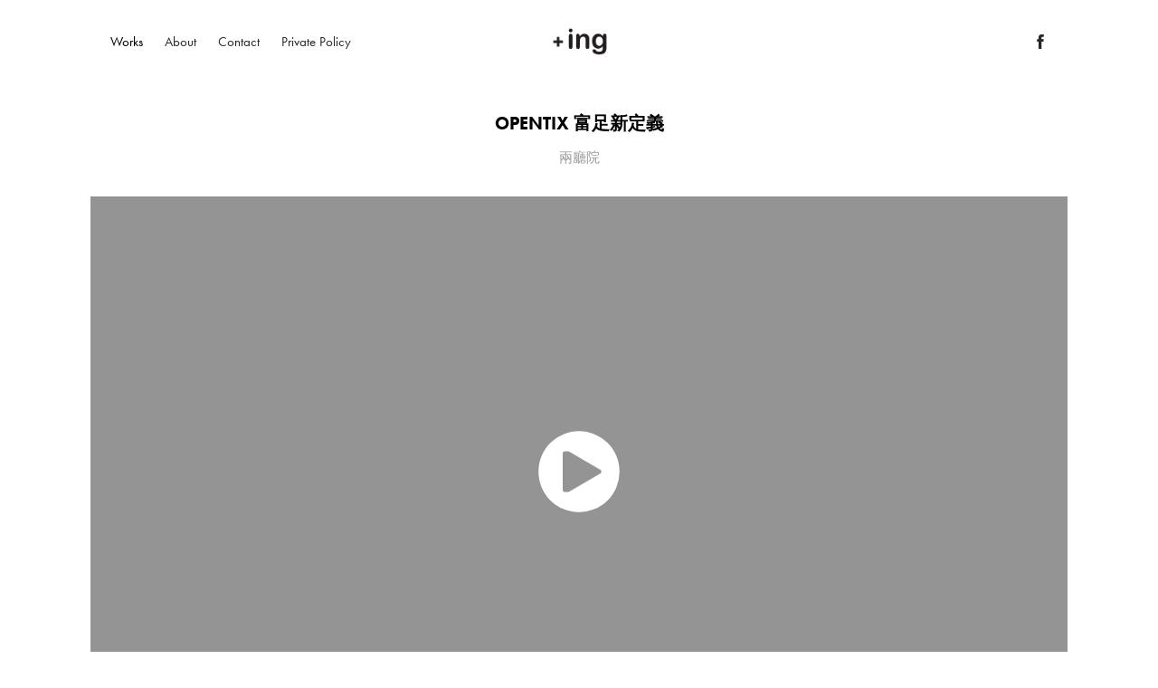

--- FILE ---
content_type: text/html; charset=utf-8
request_url: https://plusing.co/today
body_size: 10515
content:
<!DOCTYPE HTML>
<html lang="en-US">
<head>
  <meta charset="UTF-8" />
  <meta name="viewport" content="width=device-width, initial-scale=1" />
      <meta name="keywords"  content="design interactive" />
      <meta name="description"  content="兩廳院" />
      <meta name="twitter:card"  content="summary_large_image" />
      <meta name="twitter:site"  content="@AdobePortfolio" />
      <meta  property="og:title" content="plusing - OPENTIX 富足新定義" />
      <meta  property="og:description" content="兩廳院" />
      <meta  property="og:image" content="https://cdn.myportfolio.com/fbb5331a-1af5-4a0f-aaee-dd769e9db312/ae79e4a1-fe06-4010-bc0b-f277f76e5704_rwc_190x0x1398x1398x1398.png?h=d8cc115ce68e9b050f5846e31838db3a" />
        <link rel="icon" href="https://cdn.myportfolio.com/fbb5331a-1af5-4a0f-aaee-dd769e9db312/9179fe85-8441-471e-9a93-1a8ae16dbb58_carw_1x1x32.png?h=11dda0ea30180e864ae191905e5450f1" />
      <link rel="stylesheet" href="/dist/css/main.css" type="text/css" />
      <link rel="stylesheet" href="https://cdn.myportfolio.com/fbb5331a-1af5-4a0f-aaee-dd769e9db312/df6543570f0bdaf8a1d586b5057f2e1e1727425657.css?h=633f721feea5501419e3e2a1246279d4" type="text/css" />
    <link rel="canonical" href="https://plusing.co/today" />
      <title>plusing - OPENTIX 富足新定義</title>
    <script type="text/javascript" src="//use.typekit.net/ik/[base64].js?cb=35f77bfb8b50944859ea3d3804e7194e7a3173fb" async onload="
    try {
      window.Typekit.load();
    } catch (e) {
      console.warn('Typekit not loaded.');
    }
    "></script>
</head>
  <body class="transition-enabled">  <div class='page-background-video page-background-video-with-panel'>
  </div>
  <div class="js-responsive-nav">
    <div class="responsive-nav has-social">
      <div class="close-responsive-click-area js-close-responsive-nav">
        <div class="close-responsive-button"></div>
      </div>
          <nav class="nav-container" data-hover-hint="nav" data-hover-hint-placement="bottom-start">
                <div class="gallery-title"><a href="/work" >Works</a></div>
      <div class="page-title">
        <a href="/about" >About</a>
      </div>
      <div class="page-title">
        <a href="/contact" >Contact</a>
      </div>
      <div class="page-title">
        <a href="/private-policy" >Private Policy</a>
      </div>
          </nav>
        <div class="social pf-nav-social" data-context="theme.nav" data-hover-hint="navSocialIcons" data-hover-hint-placement="bottom-start">
          <ul>
                  <li>
                    <a href="https://www.facebook.com/plusing/" target="_blank">
                      <svg xmlns="http://www.w3.org/2000/svg" xmlns:xlink="http://www.w3.org/1999/xlink" version="1.1" x="0px" y="0px" viewBox="0 0 30 24" xml:space="preserve" class="icon"><path d="M16.21 20h-3.26v-8h-1.63V9.24h1.63V7.59c0-2.25 0.92-3.59 3.53-3.59h2.17v2.76H17.3 c-1.02 0-1.08 0.39-1.08 1.11l0 1.38h2.46L18.38 12h-2.17V20z"/></svg>
                    </a>
                  </li>
          </ul>
        </div>
    </div>
  </div>
    <header class="site-header js-site-header  js-fixed-nav" data-context="theme.nav" data-hover-hint="nav" data-hover-hint-placement="top-start">
        <nav class="nav-container" data-hover-hint="nav" data-hover-hint-placement="bottom-start">
                <div class="gallery-title"><a href="/work" >Works</a></div>
      <div class="page-title">
        <a href="/about" >About</a>
      </div>
      <div class="page-title">
        <a href="/contact" >Contact</a>
      </div>
      <div class="page-title">
        <a href="/private-policy" >Private Policy</a>
      </div>
        </nav>
        <div class="logo-wrap" data-context="theme.logo.header" data-hover-hint="logo" data-hover-hint-placement="bottom-start">
          <div class="logo e2e-site-logo-text logo-image  ">
    <a href="/work" class="image-normal image-link">
      <img src="https://cdn.myportfolio.com/fbb5331a-1af5-4a0f-aaee-dd769e9db312/d1e14672-8c5b-4776-83b0-2099c9026d3a_rwc_0x189x400x189x4096.png?h=4d3dab42c0d9e74a7223f3310066a1cd" alt="PEI KEN TSAO">
    </a>
          </div>
        </div>
        <div class="social pf-nav-social" data-context="theme.nav" data-hover-hint="navSocialIcons" data-hover-hint-placement="bottom-start">
          <ul>
                  <li>
                    <a href="https://www.facebook.com/plusing/" target="_blank">
                      <svg xmlns="http://www.w3.org/2000/svg" xmlns:xlink="http://www.w3.org/1999/xlink" version="1.1" x="0px" y="0px" viewBox="0 0 30 24" xml:space="preserve" class="icon"><path d="M16.21 20h-3.26v-8h-1.63V9.24h1.63V7.59c0-2.25 0.92-3.59 3.53-3.59h2.17v2.76H17.3 c-1.02 0-1.08 0.39-1.08 1.11l0 1.38h2.46L18.38 12h-2.17V20z"/></svg>
                    </a>
                  </li>
          </ul>
        </div>
        <div class="hamburger-click-area js-hamburger">
          <div class="hamburger">
            <i></i>
            <i></i>
            <i></i>
          </div>
        </div>
    </header>
    <div class="header-placeholder"></div>
  <div class="site-wrap cfix js-site-wrap">
    <div class="site-container">
      <div class="site-content e2e-site-content">
        <main>
  <div class="page-container" data-context="page.page.container" data-hover-hint="pageContainer">
    <section class="page standard-modules">
        <header class="page-header content" data-context="pages" data-identity="id:p635fe30263f456810313818649ecf0ada620775252c6da9fbc0f1" data-hover-hint="pageHeader" data-hover-hint-id="p635fe30263f456810313818649ecf0ada620775252c6da9fbc0f1">
            <h1 class="title preserve-whitespace e2e-site-logo-text">OPENTIX 富足新定義</h1>
            <p class="description">兩廳院</p>
        </header>
      <div class="page-content js-page-content" data-context="pages" data-identity="id:p635fe30263f456810313818649ecf0ada620775252c6da9fbc0f1">
        <div id="project-canvas" class="js-project-modules modules content">
          <div id="project-modules">
              
              
              <div class="project-module module video project-module-video js-js-project-module">
    <div class="embed-dimensions" style="max-width: 1920px; max-height: 1080px; margin: 0 auto;">
    <div class="embed-aspect-ratio" style="padding-bottom: 56.25%; position: relative; height: 0px;">
        <iframe title="Video Player" class="embed-content" src="https://www-ccv.adobe.io/v1/player/ccv/VX_jvYE_rdg/embed?bgcolor=%23191919&lazyLoading=true&api_key=BehancePro2View" frameborder="0" allowfullscreen style="position: absolute; top: 0; left: 0; width: 100%; height: 100%;"></iframe>
    </div>
    </div>

</div>

              
              
              
              
              
              
              
              
              
              
              
              
              <div class="project-module module text project-module-text align- js-project-module e2e-site-project-module-text" style="padding-top: 20px;
padding-bottom: 40px;
  width: 100%;
  max-width: 800px;
  float: center;
  clear: both;
">
  <div class="rich-text js-text-editable module-text"><div style="line-height:33px; text-align:center;" class="texteditor-inline-lineheight"><span style="font-size:18px;" class="texteditor-inline-fontsize"><span style="font-family:ftnk; font-weight:700;"><span style="color:#282828;" class="texteditor-inline-color">+</span></span></span><br></div><div style="line-height:33px; text-align:center;" class="texteditor-inline-lineheight"><div style="line-height:33px; text-align:center;" class="texteditor-inline-lineheight"><div style="line-height:33px; text-align:center;" class="texteditor-inline-lineheight"><span style="color:#282828;" class="texteditor-inline-color"><span style="font-size:15px;" class="texteditor-inline-fontsize"></span></span><div class="texteditor-inline-lineheight" style="line-height:33px;text-align:center;"><span class="texteditor-inline-color" style="color:#282828;"><span class="texteditor-inline-fontsize" style="font-size:15px;"><a href="https://www.facebook.com/hashtag/%E4%B8%80%E5%BC%B5%E7%A5%A8%E5%88%B8%E8%83%BD%E5%B8%B6%E7%B5%A6%E6%88%91%E5%80%91%E4%BB%80%E9%BA%BC?__eep__=6&amp;__cft__%5B0%5D=[base64]&amp;__tn__=*NK-R">#一張票券能帶給我們什麼</a>？</span></span></div><div class="texteditor-inline-lineheight" style="line-height:33px;text-align:center;"><span class="texteditor-inline-color" style="color:#282828;"><span class="texteditor-inline-fontsize" style="font-size:15px;">一場電影、一幅創作、一個人對生命的解析？「</span></span><span class="texteditor-inline-color" style="color:#282828;"><span class="texteditor-inline-fontsize" style="font-size:15px;">兩廳院OPENTIX紅利點數上市宣傳」</span></span><span class="texteditor-inline-color" style="color:#282828;"><span class="texteditor-inline-fontsize" style="font-size:15px;">藉由影片重新定義「富足」概念，</span></span><span class="texteditor-inline-color" style="color:#282828;"><span class="texteditor-inline-fontsize" style="font-size:15px;">與藝文愛好者展開一場身歷其境的對話，</span></span><span class="texteditor-inline-color" style="color:#282828;"><span class="texteditor-inline-fontsize" style="font-size:15px;">形塑OPENTIX紅利點數的心理價值，例如</span></span><span class="texteditor-inline-color" style="color:#282828;"><span class="texteditor-inline-fontsize" style="font-size:15px;"><a href="https://www.facebook.com/hashtag/%E8%A2%AB%E4%B8%80%E5%8F%A5%E5%B9%B8%E9%81%8B%E5%B0%8D%E7%99%BD%E5%95%9F%E7%99%BC?__eep__=6&amp;__cft__%5B0%5D=[base64]&amp;__tn__=*NK-R">#被一句幸運對白啟發</a>，是中了幸運大獎、</span></span><span class="texteditor-inline-color" style="color:#282828;"><span class="texteditor-inline-fontsize" style="font-size:15px;"><a href="https://www.facebook.com/hashtag/%E8%A2%AB%E4%B8%80%E5%80%8B%E7%95%AB%E9%9D%A2%E6%92%BC%E5%8B%95?__eep__=6&amp;__cft__%5B0%5D=[base64]&amp;__tn__=*NK-R">#被一個畫面撼動</a>，便足以改變人生、</span></span><span class="texteditor-inline-color" style="color:#282828;"><span class="texteditor-inline-fontsize" style="font-size:15px;"><a href="https://www.facebook.com/hashtag/%E5%BE%9E%E4%B8%80%E4%BB%B6%E5%89%B5%E4%BD%9C?__eep__=6&amp;__cft__%5B0%5D=[base64]&amp;__tn__=*NK-R">#從一件創作</a>，發現一個寶藏，每一張藝文票券能讓我們擁有的比想像中更多</span></span><span class="texteditor-inline-color" style="color:#282828;"><span class="texteditor-inline-fontsize" style="font-size:15px;">，</span></span><span class="texteditor-inline-color" style="color:#282828;"><span class="texteditor-inline-fontsize" style="font-size:15px;">重新解讀藝文活動與紅利點數</span></span><span class="texteditor-inline-color" style="color:#282828;"><span class="texteditor-inline-fontsize" style="font-size:15px;">在精神層面上的意涵，</span></span><span class="texteditor-inline-color" style="color:#282828;"><span class="texteditor-inline-fontsize" style="font-size:15px;">一場「累積精神富餘的過程」。</span></span></div></div></div></div></div>
</div>

              
              
              
              
              
              <div class="project-module module image project-module-image js-js-project-module"  style="padding-top: px;
padding-bottom: px;
">

  

  
     <div class="js-lightbox" data-src="https://cdn.myportfolio.com/fbb5331a-1af5-4a0f-aaee-dd769e9db312/00c32a04-1383-43dc-8032-46747a7073a6.jpg?h=0edda91ad9445096093b9db9390aa32c">
           <img
             class="js-lazy e2e-site-project-module-image"
             src="[data-uri]"
             data-src="https://cdn.myportfolio.com/fbb5331a-1af5-4a0f-aaee-dd769e9db312/00c32a04-1383-43dc-8032-46747a7073a6_rw_1920.jpg?h=fcb86f716f8f5fe161e309ce451b3942"
             data-srcset="https://cdn.myportfolio.com/fbb5331a-1af5-4a0f-aaee-dd769e9db312/00c32a04-1383-43dc-8032-46747a7073a6_rw_600.jpg?h=128378d19a6eb6ee8c7fe3a55bbfcef6 600w,https://cdn.myportfolio.com/fbb5331a-1af5-4a0f-aaee-dd769e9db312/00c32a04-1383-43dc-8032-46747a7073a6_rw_1200.jpg?h=788ca5395f4ad4e4fc879cde86f760db 1200w,https://cdn.myportfolio.com/fbb5331a-1af5-4a0f-aaee-dd769e9db312/00c32a04-1383-43dc-8032-46747a7073a6_rw_1920.jpg?h=fcb86f716f8f5fe161e309ce451b3942 1774w,"
             data-sizes="(max-width: 1774px) 100vw, 1774px"
             width="1774"
             height="0"
             style="padding-bottom: 73.33%; background: rgba(0, 0, 0, 0.03)"
             
           >
     </div>
  

</div>

              
              
              
              
              
              
              
              
              
              
              
              
              
              <div class="project-module module text project-module-text align- js-project-module e2e-site-project-module-text" style="padding-top: 20px;
padding-bottom: 40px;
  width: 100%;
  max-width: 800px;
  float: center;
  clear: both;
">
  <div class="rich-text js-text-editable module-text"><div style="line-height:33px; text-align:center;" class="texteditor-inline-lineheight"><br></div><div style="line-height:33px; text-align:center;" class="texteditor-inline-lineheight"><span style="font-size:18px;" class="texteditor-inline-fontsize"><span style="font-family:ftnk; font-weight:700;"><span style="color:#282828;" class="texteditor-inline-color">+ AWARDS </span></span></span></div><div style="line-height:33px; text-align:center;" class="texteditor-inline-lineheight"><span style="font-size:15px;" class="texteditor-inline-fontsize"><span style="color:#282828;" class="texteditor-inline-color"><span style="font-family:ftnk; font-weight:400;">・</span></span></span></div><div style="line-height:16px; text-align:left;" class="texteditor-inline-lineheight"><br></div></div>
</div>

              
              
              
              
          </div>
        </div>
      </div>
    </section>
          <section class="other-projects" data-context="page.page.other_pages" data-hover-hint="otherPages">
            <div class="title-wrapper">
              <div class="title-container">
                  <h3 class="other-projects-title preserve-whitespace">YOU MAY ALSO LIKE</h3>
              </div>
            </div>
            <div class="project-covers">
                  <a class="project-cover js-project-cover-touch hold-space has-rollover" href="/mamba" data-context="pages" data-identity="id:p5d316d9ca8909c423fabfc1fad946fa6c6874e424a330e4ace01a">
                    <div class="cover-content-container">
                      <div class="cover-image-wrap">
                        <div class="cover-image">
                            <div class="cover cover-rollover">

            <img
              class="cover__img js-lazy"
              src="https://cdn.myportfolio.com/fbb5331a-1af5-4a0f-aaee-dd769e9db312/0ddae3f0-5fbd-47bb-a0d4-efd265588e8a_carw_7x5x32.jpg?h=77ff7de6c882707ccd15e2f253264980"
              data-src="https://cdn.myportfolio.com/fbb5331a-1af5-4a0f-aaee-dd769e9db312/0ddae3f0-5fbd-47bb-a0d4-efd265588e8a_car_7x5.jpg?h=be3ca89d615e2f667d7391253c555f5e"
              data-srcset="https://cdn.myportfolio.com/fbb5331a-1af5-4a0f-aaee-dd769e9db312/0ddae3f0-5fbd-47bb-a0d4-efd265588e8a_carw_7x5x640.jpg?h=3c51d0dfc4acf24e803a47eee80d5cc6 640w, https://cdn.myportfolio.com/fbb5331a-1af5-4a0f-aaee-dd769e9db312/0ddae3f0-5fbd-47bb-a0d4-efd265588e8a_carw_7x5x1280.jpg?h=c3e9c79f365ec558ba2a616ea3f07530 1280w, https://cdn.myportfolio.com/fbb5331a-1af5-4a0f-aaee-dd769e9db312/0ddae3f0-5fbd-47bb-a0d4-efd265588e8a_carw_7x5x1366.jpg?h=645b755ad3779e88ffb14542a9b1083e 1366w, https://cdn.myportfolio.com/fbb5331a-1af5-4a0f-aaee-dd769e9db312/0ddae3f0-5fbd-47bb-a0d4-efd265588e8a_carw_7x5x1920.jpg?h=0ec66d7dc0ca0d33496fb834e70162c5 1920w, https://cdn.myportfolio.com/fbb5331a-1af5-4a0f-aaee-dd769e9db312/0ddae3f0-5fbd-47bb-a0d4-efd265588e8a_carw_7x5x2560.jpg?h=c192120a2478c7c92276a95ef9b214f0 2560w, https://cdn.myportfolio.com/fbb5331a-1af5-4a0f-aaee-dd769e9db312/0ddae3f0-5fbd-47bb-a0d4-efd265588e8a_carw_7x5x5120.jpg?h=b6b6fe96c56d63dc009db5f9ec2ce8aa 5120w"
              data-sizes="(max-width: 540px) 100vw, (max-width: 768px) 50vw, calc(1080px / 5)"
            >
                                      </div>
                            <div class="cover cover-normal has-rollover">

            <img
              class="cover__img js-lazy"
              src="https://cdn.myportfolio.com/fbb5331a-1af5-4a0f-aaee-dd769e9db312/93d3f375-0a44-4877-98d2-7761a5760d01_rwc_0x0x948x948x32.jpg?h=aa60449423127ba5e604190ff11b8141"
              data-src="https://cdn.myportfolio.com/fbb5331a-1af5-4a0f-aaee-dd769e9db312/93d3f375-0a44-4877-98d2-7761a5760d01_rwc_0x0x948x948x948.jpg?h=c1154dc95922e34b6def153074c17bc7"
              data-srcset="https://cdn.myportfolio.com/fbb5331a-1af5-4a0f-aaee-dd769e9db312/93d3f375-0a44-4877-98d2-7761a5760d01_rwc_0x0x948x948x640.jpg?h=8418b419160ec240d8277c7e4b9d9aa3 640w, https://cdn.myportfolio.com/fbb5331a-1af5-4a0f-aaee-dd769e9db312/93d3f375-0a44-4877-98d2-7761a5760d01_rwc_0x0x948x948x948.jpg?h=c1154dc95922e34b6def153074c17bc7 1280w, https://cdn.myportfolio.com/fbb5331a-1af5-4a0f-aaee-dd769e9db312/93d3f375-0a44-4877-98d2-7761a5760d01_rwc_0x0x948x948x948.jpg?h=c1154dc95922e34b6def153074c17bc7 1366w, https://cdn.myportfolio.com/fbb5331a-1af5-4a0f-aaee-dd769e9db312/93d3f375-0a44-4877-98d2-7761a5760d01_rwc_0x0x948x948x948.jpg?h=c1154dc95922e34b6def153074c17bc7 1920w, https://cdn.myportfolio.com/fbb5331a-1af5-4a0f-aaee-dd769e9db312/93d3f375-0a44-4877-98d2-7761a5760d01_rwc_0x0x948x948x948.jpg?h=c1154dc95922e34b6def153074c17bc7 2560w, https://cdn.myportfolio.com/fbb5331a-1af5-4a0f-aaee-dd769e9db312/93d3f375-0a44-4877-98d2-7761a5760d01_rwc_0x0x948x948x948.jpg?h=c1154dc95922e34b6def153074c17bc7 5120w"
              data-sizes="(max-width: 540px) 100vw, (max-width: 768px) 50vw, calc(1080px / 5)"
            >
                                      </div>
                        </div>
                      </div>
                      <div class="details-wrap">
                        <div class="details">
                          <div class="details-inner">
                              <div class="title preserve-whitespace">MAMBA MENTALITY</div>
                          </div>
                        </div>
                      </div>
                    </div>
                  </a>
                  <a class="project-cover js-project-cover-touch hold-space has-rollover" href="/mouse-light-fun" data-context="pages" data-identity="id:p5fb2323221e996ed17642fece52677d84a32ab09a3b22b9ee1d11">
                    <div class="cover-content-container">
                      <div class="cover-image-wrap">
                        <div class="cover-image">
                            <div class="cover cover-rollover">

            <img
              class="cover__img js-lazy"
              src="https://cdn.myportfolio.com/fbb5331a-1af5-4a0f-aaee-dd769e9db312/e93ab940-49b3-408b-bb1d-862c1c46d963_rwc_799x186x911x911x32.png?h=39dda5d64d90502d65b95949c997ae58"
              data-src="https://cdn.myportfolio.com/fbb5331a-1af5-4a0f-aaee-dd769e9db312/e93ab940-49b3-408b-bb1d-862c1c46d963_rwc_799x186x911x911x911.png?h=fb8e75f9137fca51ca40714e1cddc460"
              data-srcset="https://cdn.myportfolio.com/fbb5331a-1af5-4a0f-aaee-dd769e9db312/e93ab940-49b3-408b-bb1d-862c1c46d963_rwc_799x186x911x911x640.png?h=56e8e61b6fae21286cb1249b2b150acf 640w, https://cdn.myportfolio.com/fbb5331a-1af5-4a0f-aaee-dd769e9db312/e93ab940-49b3-408b-bb1d-862c1c46d963_rwc_799x186x911x911x1280.png?h=c9d0afb0b3cec67099647b56691928cb 1280w, https://cdn.myportfolio.com/fbb5331a-1af5-4a0f-aaee-dd769e9db312/e93ab940-49b3-408b-bb1d-862c1c46d963_rwc_799x186x911x911x1366.png?h=e94fdf90cb32cb713097153b74ba860c 1366w, https://cdn.myportfolio.com/fbb5331a-1af5-4a0f-aaee-dd769e9db312/e93ab940-49b3-408b-bb1d-862c1c46d963_rwc_799x186x911x911x911.png?h=fb8e75f9137fca51ca40714e1cddc460 1920w, https://cdn.myportfolio.com/fbb5331a-1af5-4a0f-aaee-dd769e9db312/e93ab940-49b3-408b-bb1d-862c1c46d963_rwc_799x186x911x911x911.png?h=fb8e75f9137fca51ca40714e1cddc460 2560w, https://cdn.myportfolio.com/fbb5331a-1af5-4a0f-aaee-dd769e9db312/e93ab940-49b3-408b-bb1d-862c1c46d963_rwc_799x186x911x911x911.png?h=fb8e75f9137fca51ca40714e1cddc460 5120w"
              data-sizes="(max-width: 540px) 100vw, (max-width: 768px) 50vw, calc(1080px / 5)"
            >
                                      </div>
                            <div class="cover cover-normal has-rollover">

            <img
              class="cover__img js-lazy"
              src="https://cdn.myportfolio.com/fbb5331a-1af5-4a0f-aaee-dd769e9db312/a57c693b-2e45-44d4-b0a8-faa4fcd8dc31_rwc_505x75x475x475x32.png?h=c6d1cd03d5f8fe0ff7ebacd75dfaaf88"
              data-src="https://cdn.myportfolio.com/fbb5331a-1af5-4a0f-aaee-dd769e9db312/a57c693b-2e45-44d4-b0a8-faa4fcd8dc31_rwc_505x75x475x475x475.png?h=cabbb363f3274105f93695043517d821"
              data-srcset="https://cdn.myportfolio.com/fbb5331a-1af5-4a0f-aaee-dd769e9db312/a57c693b-2e45-44d4-b0a8-faa4fcd8dc31_rwc_505x75x475x475x640.png?h=0f4804a4e195dbe7ac7963d1fdb4a63e 640w, https://cdn.myportfolio.com/fbb5331a-1af5-4a0f-aaee-dd769e9db312/a57c693b-2e45-44d4-b0a8-faa4fcd8dc31_rwc_505x75x475x475x475.png?h=cabbb363f3274105f93695043517d821 1280w, https://cdn.myportfolio.com/fbb5331a-1af5-4a0f-aaee-dd769e9db312/a57c693b-2e45-44d4-b0a8-faa4fcd8dc31_rwc_505x75x475x475x475.png?h=cabbb363f3274105f93695043517d821 1366w, https://cdn.myportfolio.com/fbb5331a-1af5-4a0f-aaee-dd769e9db312/a57c693b-2e45-44d4-b0a8-faa4fcd8dc31_rwc_505x75x475x475x475.png?h=cabbb363f3274105f93695043517d821 1920w, https://cdn.myportfolio.com/fbb5331a-1af5-4a0f-aaee-dd769e9db312/a57c693b-2e45-44d4-b0a8-faa4fcd8dc31_rwc_505x75x475x475x475.png?h=cabbb363f3274105f93695043517d821 2560w, https://cdn.myportfolio.com/fbb5331a-1af5-4a0f-aaee-dd769e9db312/a57c693b-2e45-44d4-b0a8-faa4fcd8dc31_rwc_505x75x475x475x475.png?h=cabbb363f3274105f93695043517d821 5120w"
              data-sizes="(max-width: 540px) 100vw, (max-width: 768px) 50vw, calc(1080px / 5)"
            >
                                      </div>
                        </div>
                      </div>
                      <div class="details-wrap">
                        <div class="details">
                          <div class="details-inner">
                              <div class="title preserve-whitespace">MOUSE LIGHT FUN</div>
                          </div>
                        </div>
                      </div>
                    </div>
                  </a>
                  <a class="project-cover js-project-cover-touch hold-space has-rollover" href="/hbl-remote-cheering" data-context="pages" data-identity="id:p5fc5f723c10f2486622d2ac8311dbe0685d22cd349523fc07bff6">
                    <div class="cover-content-container">
                      <div class="cover-image-wrap">
                        <div class="cover-image">
                            <div class="cover cover-rollover">

            <img
              class="cover__img js-lazy"
              src="https://cdn.myportfolio.com/fbb5331a-1af5-4a0f-aaee-dd769e9db312/142e8e88-11d7-47e6-987c-29dd11ee4065_rwc_320x0x1280x1280x32.jpg?h=d99e8cc6cca7293e24fb108475da1a25"
              data-src="https://cdn.myportfolio.com/fbb5331a-1af5-4a0f-aaee-dd769e9db312/142e8e88-11d7-47e6-987c-29dd11ee4065_rwc_320x0x1280x1280x1280.jpg?h=50042dbe8cfddfc3986afde52861b960"
              data-srcset="https://cdn.myportfolio.com/fbb5331a-1af5-4a0f-aaee-dd769e9db312/142e8e88-11d7-47e6-987c-29dd11ee4065_rwc_320x0x1280x1280x640.jpg?h=1fd4ade867c04926dfa25768db221064 640w, https://cdn.myportfolio.com/fbb5331a-1af5-4a0f-aaee-dd769e9db312/142e8e88-11d7-47e6-987c-29dd11ee4065_rwc_320x0x1280x1280x1280.jpg?h=50042dbe8cfddfc3986afde52861b960 1280w, https://cdn.myportfolio.com/fbb5331a-1af5-4a0f-aaee-dd769e9db312/142e8e88-11d7-47e6-987c-29dd11ee4065_rwc_320x0x1280x1280x1366.jpg?h=abe1f97cb9cbc3061dbddb0fe47edc9f 1366w, https://cdn.myportfolio.com/fbb5331a-1af5-4a0f-aaee-dd769e9db312/142e8e88-11d7-47e6-987c-29dd11ee4065_rwc_320x0x1280x1280x1920.jpg?h=b9134b586dffdcc3e782fa3b46ec59ee 1920w, https://cdn.myportfolio.com/fbb5331a-1af5-4a0f-aaee-dd769e9db312/142e8e88-11d7-47e6-987c-29dd11ee4065_rwc_320x0x1280x1280x1280.jpg?h=50042dbe8cfddfc3986afde52861b960 2560w, https://cdn.myportfolio.com/fbb5331a-1af5-4a0f-aaee-dd769e9db312/142e8e88-11d7-47e6-987c-29dd11ee4065_rwc_320x0x1280x1280x1280.jpg?h=50042dbe8cfddfc3986afde52861b960 5120w"
              data-sizes="(max-width: 540px) 100vw, (max-width: 768px) 50vw, calc(1080px / 5)"
            >
                                      </div>
                            <div class="cover cover-normal has-rollover">

            <img
              class="cover__img js-lazy"
              src="https://cdn.myportfolio.com/fbb5331a-1af5-4a0f-aaee-dd769e9db312/a4f98874-82b7-4408-b914-66623318e822_rwc_414x0x1074x1074x32.png?h=d38f711431c40b694929d8b3a3988366"
              data-src="https://cdn.myportfolio.com/fbb5331a-1af5-4a0f-aaee-dd769e9db312/a4f98874-82b7-4408-b914-66623318e822_rwc_414x0x1074x1074x1074.png?h=b2d9555908d553b60f74ae7f0cacdc8b"
              data-srcset="https://cdn.myportfolio.com/fbb5331a-1af5-4a0f-aaee-dd769e9db312/a4f98874-82b7-4408-b914-66623318e822_rwc_414x0x1074x1074x640.png?h=b927ad8ceba70933454eaccacb876f83 640w, https://cdn.myportfolio.com/fbb5331a-1af5-4a0f-aaee-dd769e9db312/a4f98874-82b7-4408-b914-66623318e822_rwc_414x0x1074x1074x1280.png?h=b15b4f565709c4d13bfd1b9f2964b61f 1280w, https://cdn.myportfolio.com/fbb5331a-1af5-4a0f-aaee-dd769e9db312/a4f98874-82b7-4408-b914-66623318e822_rwc_414x0x1074x1074x1366.png?h=58a84b3b6118016eaa08de46bb0bd4f7 1366w, https://cdn.myportfolio.com/fbb5331a-1af5-4a0f-aaee-dd769e9db312/a4f98874-82b7-4408-b914-66623318e822_rwc_414x0x1074x1074x1074.png?h=b2d9555908d553b60f74ae7f0cacdc8b 1920w, https://cdn.myportfolio.com/fbb5331a-1af5-4a0f-aaee-dd769e9db312/a4f98874-82b7-4408-b914-66623318e822_rwc_414x0x1074x1074x1074.png?h=b2d9555908d553b60f74ae7f0cacdc8b 2560w, https://cdn.myportfolio.com/fbb5331a-1af5-4a0f-aaee-dd769e9db312/a4f98874-82b7-4408-b914-66623318e822_rwc_414x0x1074x1074x1074.png?h=b2d9555908d553b60f74ae7f0cacdc8b 5120w"
              data-sizes="(max-width: 540px) 100vw, (max-width: 768px) 50vw, calc(1080px / 5)"
            >
                                      </div>
                        </div>
                      </div>
                      <div class="details-wrap">
                        <div class="details">
                          <div class="details-inner">
                              <div class="title preserve-whitespace">HBL REMOTE CHEERING</div>
                          </div>
                        </div>
                      </div>
                    </div>
                  </a>
                  <a class="project-cover js-project-cover-touch hold-space has-rollover" href="/trial-zone" data-context="pages" data-identity="id:p5d30070e5c6b54e5f31ead7d8788521d71bbaa87e99a0f73d5e85">
                    <div class="cover-content-container">
                      <div class="cover-image-wrap">
                        <div class="cover-image">
                            <div class="cover cover-rollover">

            <img
              class="cover__img js-lazy"
              src="https://cdn.myportfolio.com/fbb5331a-1af5-4a0f-aaee-dd769e9db312/45a4aa56-5945-437c-96fe-702c0aec17dc_carw_7x5x32.jpg?h=80c874baba91d4cd03391379fb0fab5c"
              data-src="https://cdn.myportfolio.com/fbb5331a-1af5-4a0f-aaee-dd769e9db312/45a4aa56-5945-437c-96fe-702c0aec17dc_car_7x5.jpg?h=750ecd3f53225e589d081b2a25b47b48"
              data-srcset="https://cdn.myportfolio.com/fbb5331a-1af5-4a0f-aaee-dd769e9db312/45a4aa56-5945-437c-96fe-702c0aec17dc_carw_7x5x640.jpg?h=4ddfcd2e89d67c6a37413154d350cdcf 640w, https://cdn.myportfolio.com/fbb5331a-1af5-4a0f-aaee-dd769e9db312/45a4aa56-5945-437c-96fe-702c0aec17dc_carw_7x5x1280.jpg?h=8ae264a975f9b845b916930b893bce60 1280w, https://cdn.myportfolio.com/fbb5331a-1af5-4a0f-aaee-dd769e9db312/45a4aa56-5945-437c-96fe-702c0aec17dc_carw_7x5x1366.jpg?h=54d87e526ea86b6008947ba37dd55617 1366w, https://cdn.myportfolio.com/fbb5331a-1af5-4a0f-aaee-dd769e9db312/45a4aa56-5945-437c-96fe-702c0aec17dc_carw_7x5x1920.jpg?h=be2aa38e1929090c8eb0424550554969 1920w, https://cdn.myportfolio.com/fbb5331a-1af5-4a0f-aaee-dd769e9db312/45a4aa56-5945-437c-96fe-702c0aec17dc_carw_7x5x2560.jpg?h=1beba8ab850654256a6bc9acb29c8d41 2560w, https://cdn.myportfolio.com/fbb5331a-1af5-4a0f-aaee-dd769e9db312/45a4aa56-5945-437c-96fe-702c0aec17dc_carw_7x5x5120.jpg?h=2b213e621bb8fccf763aa17e1880f7dd 5120w"
              data-sizes="(max-width: 540px) 100vw, (max-width: 768px) 50vw, calc(1080px / 5)"
            >
                                      </div>
                            <div class="cover cover-normal has-rollover">

            <img
              class="cover__img js-lazy"
              src="https://cdn.myportfolio.com/fbb5331a-1af5-4a0f-aaee-dd769e9db312/cb7c6eb6-2eb7-474c-8863-39d069c7bee4_carw_7x5x32.jpg?h=eb35783c4eeee761c7d05b670f06efea"
              data-src="https://cdn.myportfolio.com/fbb5331a-1af5-4a0f-aaee-dd769e9db312/cb7c6eb6-2eb7-474c-8863-39d069c7bee4_car_7x5.jpg?h=1d63e146d7b6df54980dd6c233441ca0"
              data-srcset="https://cdn.myportfolio.com/fbb5331a-1af5-4a0f-aaee-dd769e9db312/cb7c6eb6-2eb7-474c-8863-39d069c7bee4_carw_7x5x640.jpg?h=4941be1fe63d19b76f92db146c8a05ec 640w, https://cdn.myportfolio.com/fbb5331a-1af5-4a0f-aaee-dd769e9db312/cb7c6eb6-2eb7-474c-8863-39d069c7bee4_carw_7x5x1280.jpg?h=e9161ae3c8ca5086cd518f0cfbbe072b 1280w, https://cdn.myportfolio.com/fbb5331a-1af5-4a0f-aaee-dd769e9db312/cb7c6eb6-2eb7-474c-8863-39d069c7bee4_carw_7x5x1366.jpg?h=f5472a06a7d37bc745a42e8ea232e298 1366w, https://cdn.myportfolio.com/fbb5331a-1af5-4a0f-aaee-dd769e9db312/cb7c6eb6-2eb7-474c-8863-39d069c7bee4_carw_7x5x1920.jpg?h=8ca847b7f753aad7041e23804cce34d4 1920w, https://cdn.myportfolio.com/fbb5331a-1af5-4a0f-aaee-dd769e9db312/cb7c6eb6-2eb7-474c-8863-39d069c7bee4_carw_7x5x2560.jpg?h=87820eb89c378211ddc62dfc7cb22b6c 2560w, https://cdn.myportfolio.com/fbb5331a-1af5-4a0f-aaee-dd769e9db312/cb7c6eb6-2eb7-474c-8863-39d069c7bee4_carw_7x5x5120.jpg?h=65758f858dd0688d41947cfa55cabcb6 5120w"
              data-sizes="(max-width: 540px) 100vw, (max-width: 768px) 50vw, calc(1080px / 5)"
            >
                                      </div>
                        </div>
                      </div>
                      <div class="details-wrap">
                        <div class="details">
                          <div class="details-inner">
                              <div class="title preserve-whitespace">BRING YOUR SPEED</div>
                          </div>
                        </div>
                      </div>
                    </div>
                  </a>
                  <a class="project-cover js-project-cover-touch hold-space has-rollover" href="/hbl-remote-cheering-1" data-context="pages" data-identity="id:p635fb1018bc85a17e4d556a233738c80424b46e7d09c3f6e07d3a">
                    <div class="cover-content-container">
                      <div class="cover-image-wrap">
                        <div class="cover-image">
                            <div class="cover cover-rollover">

            <img
              class="cover__img js-lazy"
              src="https://cdn.myportfolio.com/fbb5331a-1af5-4a0f-aaee-dd769e9db312/25e964a6-fa3e-4f91-b072-dc59ee7cc569_rwc_449x0x1074x1074x32.png?h=ca5178e20858fdca1153989ad298a6ba"
              data-src="https://cdn.myportfolio.com/fbb5331a-1af5-4a0f-aaee-dd769e9db312/25e964a6-fa3e-4f91-b072-dc59ee7cc569_rwc_449x0x1074x1074x1074.png?h=64b1b3634396dbfeeb4f19e9f1f58793"
              data-srcset="https://cdn.myportfolio.com/fbb5331a-1af5-4a0f-aaee-dd769e9db312/25e964a6-fa3e-4f91-b072-dc59ee7cc569_rwc_449x0x1074x1074x640.png?h=037a87baae46124fa80587b0e33e3256 640w, https://cdn.myportfolio.com/fbb5331a-1af5-4a0f-aaee-dd769e9db312/25e964a6-fa3e-4f91-b072-dc59ee7cc569_rwc_449x0x1074x1074x1280.png?h=844708f34a2b9a25cc1988fa2f3c9eaa 1280w, https://cdn.myportfolio.com/fbb5331a-1af5-4a0f-aaee-dd769e9db312/25e964a6-fa3e-4f91-b072-dc59ee7cc569_rwc_449x0x1074x1074x1366.png?h=155274900dd386b46e39ec1379a072b8 1366w, https://cdn.myportfolio.com/fbb5331a-1af5-4a0f-aaee-dd769e9db312/25e964a6-fa3e-4f91-b072-dc59ee7cc569_rwc_449x0x1074x1074x1920.png?h=7066ba23822ca3d183808e158157376c 1920w, https://cdn.myportfolio.com/fbb5331a-1af5-4a0f-aaee-dd769e9db312/25e964a6-fa3e-4f91-b072-dc59ee7cc569_rwc_449x0x1074x1074x1074.png?h=64b1b3634396dbfeeb4f19e9f1f58793 2560w, https://cdn.myportfolio.com/fbb5331a-1af5-4a0f-aaee-dd769e9db312/25e964a6-fa3e-4f91-b072-dc59ee7cc569_rwc_449x0x1074x1074x1074.png?h=64b1b3634396dbfeeb4f19e9f1f58793 5120w"
              data-sizes="(max-width: 540px) 100vw, (max-width: 768px) 50vw, calc(1080px / 5)"
            >
                                      </div>
                            <div class="cover cover-normal has-rollover">

            <img
              class="cover__img js-lazy"
              src="https://cdn.myportfolio.com/fbb5331a-1af5-4a0f-aaee-dd769e9db312/53b767e4-3728-4682-99d6-18ea241d9599_rwc_544x0x1392x1392x32.png?h=31e06014631fc7c2b1a9dfde26e09cb1"
              data-src="https://cdn.myportfolio.com/fbb5331a-1af5-4a0f-aaee-dd769e9db312/53b767e4-3728-4682-99d6-18ea241d9599_rwc_544x0x1392x1392x1392.png?h=d50b1bbb5e3be4d191733a9a8d02ac5d"
              data-srcset="https://cdn.myportfolio.com/fbb5331a-1af5-4a0f-aaee-dd769e9db312/53b767e4-3728-4682-99d6-18ea241d9599_rwc_544x0x1392x1392x640.png?h=0f982af0c26004bad1418cc368d76046 640w, https://cdn.myportfolio.com/fbb5331a-1af5-4a0f-aaee-dd769e9db312/53b767e4-3728-4682-99d6-18ea241d9599_rwc_544x0x1392x1392x1280.png?h=560ab458d381cfd8ed6f730ee78c82d5 1280w, https://cdn.myportfolio.com/fbb5331a-1af5-4a0f-aaee-dd769e9db312/53b767e4-3728-4682-99d6-18ea241d9599_rwc_544x0x1392x1392x1366.png?h=da95532f0c8cf9ed8d33fbb4414e188a 1366w, https://cdn.myportfolio.com/fbb5331a-1af5-4a0f-aaee-dd769e9db312/53b767e4-3728-4682-99d6-18ea241d9599_rwc_544x0x1392x1392x1920.png?h=7e19b48e348fd4c1df93675131ef0505 1920w, https://cdn.myportfolio.com/fbb5331a-1af5-4a0f-aaee-dd769e9db312/53b767e4-3728-4682-99d6-18ea241d9599_rwc_544x0x1392x1392x1392.png?h=d50b1bbb5e3be4d191733a9a8d02ac5d 2560w, https://cdn.myportfolio.com/fbb5331a-1af5-4a0f-aaee-dd769e9db312/53b767e4-3728-4682-99d6-18ea241d9599_rwc_544x0x1392x1392x1392.png?h=d50b1bbb5e3be4d191733a9a8d02ac5d 5120w"
              data-sizes="(max-width: 540px) 100vw, (max-width: 768px) 50vw, calc(1080px / 5)"
            >
                                      </div>
                        </div>
                      </div>
                      <div class="details-wrap">
                        <div class="details">
                          <div class="details-inner">
                              <div class="title preserve-whitespace">趣把運動練到家</div>
                          </div>
                        </div>
                      </div>
                    </div>
                  </a>
                  <a class="project-cover js-project-cover-touch hold-space has-rollover" href="/hbl-moscot-cam" data-context="pages" data-identity="id:p5d820d274a42461f09ef80889a0a628d558c9f5581f2c8205a766">
                    <div class="cover-content-container">
                      <div class="cover-image-wrap">
                        <div class="cover-image">
                            <div class="cover cover-rollover">

            <img
              class="cover__img js-lazy"
              src="https://cdn.myportfolio.com/fbb5331a-1af5-4a0f-aaee-dd769e9db312/8b1229e3-563f-4f6c-87c4-f9517d728a14_carw_7x5x32.png?h=73637c2cf64e7c7b219d99f31afb2379"
              data-src="https://cdn.myportfolio.com/fbb5331a-1af5-4a0f-aaee-dd769e9db312/8b1229e3-563f-4f6c-87c4-f9517d728a14_car_7x5.png?h=7753931b1632dbfb576f838ae74e19d7"
              data-srcset="https://cdn.myportfolio.com/fbb5331a-1af5-4a0f-aaee-dd769e9db312/8b1229e3-563f-4f6c-87c4-f9517d728a14_carw_7x5x640.png?h=ded713d6f999b66d7e20e1e449b00c7d 640w, https://cdn.myportfolio.com/fbb5331a-1af5-4a0f-aaee-dd769e9db312/8b1229e3-563f-4f6c-87c4-f9517d728a14_carw_7x5x1280.png?h=52c5295fed60f2c3be605d5c03bc38f5 1280w, https://cdn.myportfolio.com/fbb5331a-1af5-4a0f-aaee-dd769e9db312/8b1229e3-563f-4f6c-87c4-f9517d728a14_carw_7x5x1366.png?h=c8b4f3920b4cbeaddaf827ad9ecc9c5f 1366w, https://cdn.myportfolio.com/fbb5331a-1af5-4a0f-aaee-dd769e9db312/8b1229e3-563f-4f6c-87c4-f9517d728a14_carw_7x5x1920.png?h=9fe83375d77f1593191d4049e8d04026 1920w, https://cdn.myportfolio.com/fbb5331a-1af5-4a0f-aaee-dd769e9db312/8b1229e3-563f-4f6c-87c4-f9517d728a14_carw_7x5x2560.png?h=2de89ab4346fe6e21a3f10979c5cbe8b 2560w, https://cdn.myportfolio.com/fbb5331a-1af5-4a0f-aaee-dd769e9db312/8b1229e3-563f-4f6c-87c4-f9517d728a14_carw_7x5x5120.png?h=d81b367b5f804b1f3446c1e857616b5e 5120w"
              data-sizes="(max-width: 540px) 100vw, (max-width: 768px) 50vw, calc(1080px / 5)"
            >
                                      </div>
                            <div class="cover cover-normal has-rollover">

            <img
              class="cover__img js-lazy"
              src="https://cdn.myportfolio.com/fbb5331a-1af5-4a0f-aaee-dd769e9db312/5fe9d552-6540-496f-9742-73fb3eb682e9_carw_7x5x32.png?h=f4564a112ebe5f7ce9de07d7af6cc9c7"
              data-src="https://cdn.myportfolio.com/fbb5331a-1af5-4a0f-aaee-dd769e9db312/5fe9d552-6540-496f-9742-73fb3eb682e9_car_7x5.png?h=563989bba9090788ad9ab5ed6e5624b1"
              data-srcset="https://cdn.myportfolio.com/fbb5331a-1af5-4a0f-aaee-dd769e9db312/5fe9d552-6540-496f-9742-73fb3eb682e9_carw_7x5x640.png?h=17310e4f9476086c6fabae11b25d08f4 640w, https://cdn.myportfolio.com/fbb5331a-1af5-4a0f-aaee-dd769e9db312/5fe9d552-6540-496f-9742-73fb3eb682e9_carw_7x5x1280.png?h=1df60d74fb532686f1b70cb4cf2ecb1f 1280w, https://cdn.myportfolio.com/fbb5331a-1af5-4a0f-aaee-dd769e9db312/5fe9d552-6540-496f-9742-73fb3eb682e9_carw_7x5x1366.png?h=987dae2862a2412c9b244b418cdfbc4e 1366w, https://cdn.myportfolio.com/fbb5331a-1af5-4a0f-aaee-dd769e9db312/5fe9d552-6540-496f-9742-73fb3eb682e9_carw_7x5x1920.png?h=f98a67eb7576137971238ff31a07b895 1920w, https://cdn.myportfolio.com/fbb5331a-1af5-4a0f-aaee-dd769e9db312/5fe9d552-6540-496f-9742-73fb3eb682e9_carw_7x5x2560.png?h=3bf6fcb28919a9f00b886baa8f50f2fb 2560w, https://cdn.myportfolio.com/fbb5331a-1af5-4a0f-aaee-dd769e9db312/5fe9d552-6540-496f-9742-73fb3eb682e9_carw_7x5x5120.png?h=d3d770da5c805af8d696037e6763970c 5120w"
              data-sizes="(max-width: 540px) 100vw, (max-width: 768px) 50vw, calc(1080px / 5)"
            >
                                      </div>
                        </div>
                      </div>
                      <div class="details-wrap">
                        <div class="details">
                          <div class="details-inner">
                              <div class="title preserve-whitespace">HBL LIVE MASCOT CAM</div>
                          </div>
                        </div>
                      </div>
                    </div>
                  </a>
                  <a class="project-cover js-project-cover-touch hold-space has-rollover" href="/alita-battle-angel-massive-stunts" data-context="pages" data-identity="id:p62fde3837a6933ac0fa8ad9b0b6d7700e33c953096953fd68193f">
                    <div class="cover-content-container">
                      <div class="cover-image-wrap">
                        <div class="cover-image">
                            <div class="cover cover-rollover">

            <img
              class="cover__img js-lazy"
              src="https://cdn.myportfolio.com/fbb5331a-1af5-4a0f-aaee-dd769e9db312/4ba9049a-7762-4c72-a353-ef78683dd4ed_rwc_629x0x1592x1592x32.png?h=a7bf3d7585457e0b83c357aeb3015de3"
              data-src="https://cdn.myportfolio.com/fbb5331a-1af5-4a0f-aaee-dd769e9db312/4ba9049a-7762-4c72-a353-ef78683dd4ed_rwc_629x0x1592x1592x1592.png?h=87f67a19c548b5495055b0a5f84c52e0"
              data-srcset="https://cdn.myportfolio.com/fbb5331a-1af5-4a0f-aaee-dd769e9db312/4ba9049a-7762-4c72-a353-ef78683dd4ed_rwc_629x0x1592x1592x640.png?h=9fb39fd80492f21081538b87aa1ad3c8 640w, https://cdn.myportfolio.com/fbb5331a-1af5-4a0f-aaee-dd769e9db312/4ba9049a-7762-4c72-a353-ef78683dd4ed_rwc_629x0x1592x1592x1280.png?h=d317bc63dd8f725a4a02c47f07c3bc32 1280w, https://cdn.myportfolio.com/fbb5331a-1af5-4a0f-aaee-dd769e9db312/4ba9049a-7762-4c72-a353-ef78683dd4ed_rwc_629x0x1592x1592x1366.png?h=e878f79ec0746a222fcbe651e84e0587 1366w, https://cdn.myportfolio.com/fbb5331a-1af5-4a0f-aaee-dd769e9db312/4ba9049a-7762-4c72-a353-ef78683dd4ed_rwc_629x0x1592x1592x1920.png?h=1c523934d1f9246a01066c5836b606a7 1920w, https://cdn.myportfolio.com/fbb5331a-1af5-4a0f-aaee-dd769e9db312/4ba9049a-7762-4c72-a353-ef78683dd4ed_rwc_629x0x1592x1592x2560.png?h=55087a45d6dacd88cc9bf6cb30a1105c 2560w, https://cdn.myportfolio.com/fbb5331a-1af5-4a0f-aaee-dd769e9db312/4ba9049a-7762-4c72-a353-ef78683dd4ed_rwc_629x0x1592x1592x1592.png?h=87f67a19c548b5495055b0a5f84c52e0 5120w"
              data-sizes="(max-width: 540px) 100vw, (max-width: 768px) 50vw, calc(1080px / 5)"
            >
                                      </div>
                            <div class="cover cover-normal has-rollover">

            <img
              class="cover__img js-lazy"
              src="https://cdn.myportfolio.com/fbb5331a-1af5-4a0f-aaee-dd769e9db312/f3557f5a-0248-41b8-ab87-464205d7eae5_rwc_530x0x1373x1373x32.jpg?h=c95d9e45ff70bddaaf00481b376dc6cf"
              data-src="https://cdn.myportfolio.com/fbb5331a-1af5-4a0f-aaee-dd769e9db312/f3557f5a-0248-41b8-ab87-464205d7eae5_rwc_530x0x1373x1373x1373.jpg?h=a5e884b1f381d057ad95da225a18226b"
              data-srcset="https://cdn.myportfolio.com/fbb5331a-1af5-4a0f-aaee-dd769e9db312/f3557f5a-0248-41b8-ab87-464205d7eae5_rwc_530x0x1373x1373x640.jpg?h=421da3d990c95f353c01e6e2d35e65f1 640w, https://cdn.myportfolio.com/fbb5331a-1af5-4a0f-aaee-dd769e9db312/f3557f5a-0248-41b8-ab87-464205d7eae5_rwc_530x0x1373x1373x1280.jpg?h=3b1741794efb16da373123a93d2b22e7 1280w, https://cdn.myportfolio.com/fbb5331a-1af5-4a0f-aaee-dd769e9db312/f3557f5a-0248-41b8-ab87-464205d7eae5_rwc_530x0x1373x1373x1366.jpg?h=704e99f6db5b6c8b4980afbf1b03d228 1366w, https://cdn.myportfolio.com/fbb5331a-1af5-4a0f-aaee-dd769e9db312/f3557f5a-0248-41b8-ab87-464205d7eae5_rwc_530x0x1373x1373x1920.jpg?h=6513862500fcc045d97fb8d2d3189ca3 1920w, https://cdn.myportfolio.com/fbb5331a-1af5-4a0f-aaee-dd769e9db312/f3557f5a-0248-41b8-ab87-464205d7eae5_rwc_530x0x1373x1373x1373.jpg?h=a5e884b1f381d057ad95da225a18226b 2560w, https://cdn.myportfolio.com/fbb5331a-1af5-4a0f-aaee-dd769e9db312/f3557f5a-0248-41b8-ab87-464205d7eae5_rwc_530x0x1373x1373x1373.jpg?h=a5e884b1f381d057ad95da225a18226b 5120w"
              data-sizes="(max-width: 540px) 100vw, (max-width: 768px) 50vw, calc(1080px / 5)"
            >
                                      </div>
                        </div>
                      </div>
                      <div class="details-wrap">
                        <div class="details">
                          <div class="details-inner">
                              <div class="title preserve-whitespace">「未來前一刻」系列影片</div>
                          </div>
                        </div>
                      </div>
                    </div>
                  </a>
                  <a class="project-cover js-project-cover-touch hold-space has-rollover" href="/trial-zone-hbl" data-context="pages" data-identity="id:p5d820acc06c0ad538f7ab9ddaefdb3bdd0d5e8e811d016b627d0d">
                    <div class="cover-content-container">
                      <div class="cover-image-wrap">
                        <div class="cover-image">
                            <div class="cover cover-rollover">

            <img
              class="cover__img js-lazy"
              src="https://cdn.myportfolio.com/fbb5331a-1af5-4a0f-aaee-dd769e9db312/2411be1b-63f7-4ea7-bda2-4cc912e512d8_carw_7x5x32.jpg?h=adbbf5d9f3b7dec999c0c9ef1f47e322"
              data-src="https://cdn.myportfolio.com/fbb5331a-1af5-4a0f-aaee-dd769e9db312/2411be1b-63f7-4ea7-bda2-4cc912e512d8_car_7x5.jpg?h=c8d6da8c2691cb06fc6a06749b5acdb9"
              data-srcset="https://cdn.myportfolio.com/fbb5331a-1af5-4a0f-aaee-dd769e9db312/2411be1b-63f7-4ea7-bda2-4cc912e512d8_carw_7x5x640.jpg?h=428d23fced10902012e7e42c0a6cef06 640w, https://cdn.myportfolio.com/fbb5331a-1af5-4a0f-aaee-dd769e9db312/2411be1b-63f7-4ea7-bda2-4cc912e512d8_carw_7x5x1280.jpg?h=0ddd2453999217388708cf1a89576de8 1280w, https://cdn.myportfolio.com/fbb5331a-1af5-4a0f-aaee-dd769e9db312/2411be1b-63f7-4ea7-bda2-4cc912e512d8_carw_7x5x1366.jpg?h=c13687067ce83ad50b98cbf611f2633b 1366w, https://cdn.myportfolio.com/fbb5331a-1af5-4a0f-aaee-dd769e9db312/2411be1b-63f7-4ea7-bda2-4cc912e512d8_carw_7x5x1920.jpg?h=658dcb691d0c23d159980e6525938b8b 1920w, https://cdn.myportfolio.com/fbb5331a-1af5-4a0f-aaee-dd769e9db312/2411be1b-63f7-4ea7-bda2-4cc912e512d8_carw_7x5x2560.jpg?h=feb0951242483ad3484ce93f24cd39bb 2560w, https://cdn.myportfolio.com/fbb5331a-1af5-4a0f-aaee-dd769e9db312/2411be1b-63f7-4ea7-bda2-4cc912e512d8_carw_7x5x5120.jpg?h=963c1d4fbac22eea4ce5208f997ebc68 5120w"
              data-sizes="(max-width: 540px) 100vw, (max-width: 768px) 50vw, calc(1080px / 5)"
            >
                                      </div>
                            <div class="cover cover-normal has-rollover">

            <img
              class="cover__img js-lazy"
              src="https://cdn.myportfolio.com/fbb5331a-1af5-4a0f-aaee-dd769e9db312/9731f220-8327-43fc-9153-0f04f95f2b98_rwc_365x0x1006x1006x32.png?h=d3e2306b62633c03e96dc3557e6073d0"
              data-src="https://cdn.myportfolio.com/fbb5331a-1af5-4a0f-aaee-dd769e9db312/9731f220-8327-43fc-9153-0f04f95f2b98_rwc_365x0x1006x1006x1006.png?h=8d47f57dc8c5a65d83717247c48c1d7c"
              data-srcset="https://cdn.myportfolio.com/fbb5331a-1af5-4a0f-aaee-dd769e9db312/9731f220-8327-43fc-9153-0f04f95f2b98_rwc_365x0x1006x1006x640.png?h=81d234e5b2c8fd55ab41ffd91bac2832 640w, https://cdn.myportfolio.com/fbb5331a-1af5-4a0f-aaee-dd769e9db312/9731f220-8327-43fc-9153-0f04f95f2b98_rwc_365x0x1006x1006x1280.png?h=448e45dd586fd3ecc265ee9ec370c410 1280w, https://cdn.myportfolio.com/fbb5331a-1af5-4a0f-aaee-dd769e9db312/9731f220-8327-43fc-9153-0f04f95f2b98_rwc_365x0x1006x1006x1366.png?h=3da43f8a441bc1833129764f603861d6 1366w, https://cdn.myportfolio.com/fbb5331a-1af5-4a0f-aaee-dd769e9db312/9731f220-8327-43fc-9153-0f04f95f2b98_rwc_365x0x1006x1006x1006.png?h=8d47f57dc8c5a65d83717247c48c1d7c 1920w, https://cdn.myportfolio.com/fbb5331a-1af5-4a0f-aaee-dd769e9db312/9731f220-8327-43fc-9153-0f04f95f2b98_rwc_365x0x1006x1006x1006.png?h=8d47f57dc8c5a65d83717247c48c1d7c 2560w, https://cdn.myportfolio.com/fbb5331a-1af5-4a0f-aaee-dd769e9db312/9731f220-8327-43fc-9153-0f04f95f2b98_rwc_365x0x1006x1006x1006.png?h=8d47f57dc8c5a65d83717247c48c1d7c 5120w"
              data-sizes="(max-width: 540px) 100vw, (max-width: 768px) 50vw, calc(1080px / 5)"
            >
                                      </div>
                        </div>
                      </div>
                      <div class="details-wrap">
                        <div class="details">
                          <div class="details-inner">
                              <div class="title preserve-whitespace">TRIAL ZONE</div>
                          </div>
                        </div>
                      </div>
                    </div>
                  </a>
                  <a class="project-cover js-project-cover-touch hold-space has-rollover" href="/just-do-it-mode" data-context="pages" data-identity="id:p635fb81768f6f220325b63b8fedd218224d6d4a85c244fea26ded">
                    <div class="cover-content-container">
                      <div class="cover-image-wrap">
                        <div class="cover-image">
                            <div class="cover cover-rollover">

            <img
              class="cover__img js-lazy"
              src="https://cdn.myportfolio.com/fbb5331a-1af5-4a0f-aaee-dd769e9db312/c223f382-4be1-4b51-960c-803b142544a1_rwc_443x0x1373x1373x32.jpg?h=030b418ccf10aef5562397888cf49580"
              data-src="https://cdn.myportfolio.com/fbb5331a-1af5-4a0f-aaee-dd769e9db312/c223f382-4be1-4b51-960c-803b142544a1_rwc_443x0x1373x1373x1373.jpg?h=292eafc181c8a5459287f4580b20804c"
              data-srcset="https://cdn.myportfolio.com/fbb5331a-1af5-4a0f-aaee-dd769e9db312/c223f382-4be1-4b51-960c-803b142544a1_rwc_443x0x1373x1373x640.jpg?h=090acf935454720b8f1b89b6500e6659 640w, https://cdn.myportfolio.com/fbb5331a-1af5-4a0f-aaee-dd769e9db312/c223f382-4be1-4b51-960c-803b142544a1_rwc_443x0x1373x1373x1280.jpg?h=4359d8f12ab39f11bd57570af0695a42 1280w, https://cdn.myportfolio.com/fbb5331a-1af5-4a0f-aaee-dd769e9db312/c223f382-4be1-4b51-960c-803b142544a1_rwc_443x0x1373x1373x1366.jpg?h=e8eb953b2045366fd748768196ca0dd7 1366w, https://cdn.myportfolio.com/fbb5331a-1af5-4a0f-aaee-dd769e9db312/c223f382-4be1-4b51-960c-803b142544a1_rwc_443x0x1373x1373x1920.jpg?h=fbc5dbc33dda1da983b3288613827155 1920w, https://cdn.myportfolio.com/fbb5331a-1af5-4a0f-aaee-dd769e9db312/c223f382-4be1-4b51-960c-803b142544a1_rwc_443x0x1373x1373x1373.jpg?h=292eafc181c8a5459287f4580b20804c 2560w, https://cdn.myportfolio.com/fbb5331a-1af5-4a0f-aaee-dd769e9db312/c223f382-4be1-4b51-960c-803b142544a1_rwc_443x0x1373x1373x1373.jpg?h=292eafc181c8a5459287f4580b20804c 5120w"
              data-sizes="(max-width: 540px) 100vw, (max-width: 768px) 50vw, calc(1080px / 5)"
            >
                                      </div>
                            <div class="cover cover-normal has-rollover">

            <img
              class="cover__img js-lazy"
              src="https://cdn.myportfolio.com/fbb5331a-1af5-4a0f-aaee-dd769e9db312/97f806a6-ee86-4e48-ad64-684d52ae7ee6_rwc_250x0x1000x1000x32.jpg?h=24da5bad0eea4bd50b8ec03ddeae4d38"
              data-src="https://cdn.myportfolio.com/fbb5331a-1af5-4a0f-aaee-dd769e9db312/97f806a6-ee86-4e48-ad64-684d52ae7ee6_rwc_250x0x1000x1000x1000.jpg?h=3a7b45a433284c2b956c9727482b5aeb"
              data-srcset="https://cdn.myportfolio.com/fbb5331a-1af5-4a0f-aaee-dd769e9db312/97f806a6-ee86-4e48-ad64-684d52ae7ee6_rwc_250x0x1000x1000x640.jpg?h=31a8b9b14f67f63112b2ccdbe8f7c7b1 640w, https://cdn.myportfolio.com/fbb5331a-1af5-4a0f-aaee-dd769e9db312/97f806a6-ee86-4e48-ad64-684d52ae7ee6_rwc_250x0x1000x1000x1280.jpg?h=44da7ac0c7f907a285b033746e212f9b 1280w, https://cdn.myportfolio.com/fbb5331a-1af5-4a0f-aaee-dd769e9db312/97f806a6-ee86-4e48-ad64-684d52ae7ee6_rwc_250x0x1000x1000x1366.jpg?h=3f79782564b0aaed15905639d4ab9c01 1366w, https://cdn.myportfolio.com/fbb5331a-1af5-4a0f-aaee-dd769e9db312/97f806a6-ee86-4e48-ad64-684d52ae7ee6_rwc_250x0x1000x1000x1000.jpg?h=3a7b45a433284c2b956c9727482b5aeb 1920w, https://cdn.myportfolio.com/fbb5331a-1af5-4a0f-aaee-dd769e9db312/97f806a6-ee86-4e48-ad64-684d52ae7ee6_rwc_250x0x1000x1000x1000.jpg?h=3a7b45a433284c2b956c9727482b5aeb 2560w, https://cdn.myportfolio.com/fbb5331a-1af5-4a0f-aaee-dd769e9db312/97f806a6-ee86-4e48-ad64-684d52ae7ee6_rwc_250x0x1000x1000x1000.jpg?h=3a7b45a433284c2b956c9727482b5aeb 5120w"
              data-sizes="(max-width: 540px) 100vw, (max-width: 768px) 50vw, calc(1080px / 5)"
            >
                                      </div>
                        </div>
                      </div>
                      <div class="details-wrap">
                        <div class="details">
                          <div class="details-inner">
                              <div class="title preserve-whitespace">HBL 天空應援塗鴉牆</div>
                          </div>
                        </div>
                      </div>
                    </div>
                  </a>
                  <a class="project-cover js-project-cover-touch hold-space has-rollover" href="/giannis-alphabet-song" data-context="pages" data-identity="id:p5fc4a2f08952828f73f984530cfbc8a99e6c6ae1f584e5004b493">
                    <div class="cover-content-container">
                      <div class="cover-image-wrap">
                        <div class="cover-image">
                            <div class="cover cover-rollover">

            <img
              class="cover__img js-lazy"
              src="https://cdn.myportfolio.com/fbb5331a-1af5-4a0f-aaee-dd769e9db312/024f49b7-f0fe-42d3-bf69-89dd45703904_rwc_0x240x1124x1124x32.png?h=76ff5faac9242e666a05178cf4b7085b"
              data-src="https://cdn.myportfolio.com/fbb5331a-1af5-4a0f-aaee-dd769e9db312/024f49b7-f0fe-42d3-bf69-89dd45703904_rwc_0x240x1124x1124x1124.png?h=cefabda53058b9a77dfaf32a58cd32f2"
              data-srcset="https://cdn.myportfolio.com/fbb5331a-1af5-4a0f-aaee-dd769e9db312/024f49b7-f0fe-42d3-bf69-89dd45703904_rwc_0x240x1124x1124x640.png?h=2699ce6bda810eac218df39457a9aeb6 640w, https://cdn.myportfolio.com/fbb5331a-1af5-4a0f-aaee-dd769e9db312/024f49b7-f0fe-42d3-bf69-89dd45703904_rwc_0x240x1124x1124x1124.png?h=cefabda53058b9a77dfaf32a58cd32f2 1280w, https://cdn.myportfolio.com/fbb5331a-1af5-4a0f-aaee-dd769e9db312/024f49b7-f0fe-42d3-bf69-89dd45703904_rwc_0x240x1124x1124x1124.png?h=cefabda53058b9a77dfaf32a58cd32f2 1366w, https://cdn.myportfolio.com/fbb5331a-1af5-4a0f-aaee-dd769e9db312/024f49b7-f0fe-42d3-bf69-89dd45703904_rwc_0x240x1124x1124x1124.png?h=cefabda53058b9a77dfaf32a58cd32f2 1920w, https://cdn.myportfolio.com/fbb5331a-1af5-4a0f-aaee-dd769e9db312/024f49b7-f0fe-42d3-bf69-89dd45703904_rwc_0x240x1124x1124x1124.png?h=cefabda53058b9a77dfaf32a58cd32f2 2560w, https://cdn.myportfolio.com/fbb5331a-1af5-4a0f-aaee-dd769e9db312/024f49b7-f0fe-42d3-bf69-89dd45703904_rwc_0x240x1124x1124x1124.png?h=cefabda53058b9a77dfaf32a58cd32f2 5120w"
              data-sizes="(max-width: 540px) 100vw, (max-width: 768px) 50vw, calc(1080px / 5)"
            >
                                      </div>
                            <div class="cover cover-normal has-rollover">

            <img
              class="cover__img js-lazy"
              src="https://cdn.myportfolio.com/fbb5331a-1af5-4a0f-aaee-dd769e9db312/be15cb09-9434-4639-829c-15f0c4dfb669_rwc_26x26x584x584x32.png?h=ab9e7fffffb8b2cd93da167a2810db06"
              data-src="https://cdn.myportfolio.com/fbb5331a-1af5-4a0f-aaee-dd769e9db312/be15cb09-9434-4639-829c-15f0c4dfb669_rwc_26x26x584x584x584.png?h=e59fe66c80605614fe13aa0fa315e69a"
              data-srcset="https://cdn.myportfolio.com/fbb5331a-1af5-4a0f-aaee-dd769e9db312/be15cb09-9434-4639-829c-15f0c4dfb669_rwc_26x26x584x584x640.png?h=204d6ed6dc864408c0ba2ab41ec56ce2 640w, https://cdn.myportfolio.com/fbb5331a-1af5-4a0f-aaee-dd769e9db312/be15cb09-9434-4639-829c-15f0c4dfb669_rwc_26x26x584x584x584.png?h=e59fe66c80605614fe13aa0fa315e69a 1280w, https://cdn.myportfolio.com/fbb5331a-1af5-4a0f-aaee-dd769e9db312/be15cb09-9434-4639-829c-15f0c4dfb669_rwc_26x26x584x584x584.png?h=e59fe66c80605614fe13aa0fa315e69a 1366w, https://cdn.myportfolio.com/fbb5331a-1af5-4a0f-aaee-dd769e9db312/be15cb09-9434-4639-829c-15f0c4dfb669_rwc_26x26x584x584x584.png?h=e59fe66c80605614fe13aa0fa315e69a 1920w, https://cdn.myportfolio.com/fbb5331a-1af5-4a0f-aaee-dd769e9db312/be15cb09-9434-4639-829c-15f0c4dfb669_rwc_26x26x584x584x584.png?h=e59fe66c80605614fe13aa0fa315e69a 2560w, https://cdn.myportfolio.com/fbb5331a-1af5-4a0f-aaee-dd769e9db312/be15cb09-9434-4639-829c-15f0c4dfb669_rwc_26x26x584x584x584.png?h=e59fe66c80605614fe13aa0fa315e69a 5120w"
              data-sizes="(max-width: 540px) 100vw, (max-width: 768px) 50vw, calc(1080px / 5)"
            >
                                      </div>
                        </div>
                      </div>
                      <div class="details-wrap">
                        <div class="details">
                          <div class="details-inner">
                              <div class="title preserve-whitespace">GIANNIS' ALPHABET SONG</div>
                          </div>
                        </div>
                      </div>
                    </div>
                  </a>
            </div>
          </section>
        <section class="back-to-top" data-hover-hint="backToTop">
          <a href="#"><span class="arrow">&uarr;</span><span class="preserve-whitespace">Back to Top</span></a>
        </section>
        <a class="back-to-top-fixed js-back-to-top back-to-top-fixed-with-panel" data-hover-hint="backToTop" data-hover-hint-placement="top-start" href="#">
          <svg version="1.1" id="Layer_1" xmlns="http://www.w3.org/2000/svg" xmlns:xlink="http://www.w3.org/1999/xlink" x="0px" y="0px"
           viewBox="0 0 26 26" style="enable-background:new 0 0 26 26;" xml:space="preserve" class="icon icon-back-to-top">
          <g>
            <path d="M13.8,1.3L21.6,9c0.1,0.1,0.1,0.3,0.2,0.4c0.1,0.1,0.1,0.3,0.1,0.4s0,0.3-0.1,0.4c-0.1,0.1-0.1,0.3-0.3,0.4
              c-0.1,0.1-0.2,0.2-0.4,0.3c-0.2,0.1-0.3,0.1-0.4,0.1c-0.1,0-0.3,0-0.4-0.1c-0.2-0.1-0.3-0.2-0.4-0.3L14.2,5l0,19.1
              c0,0.2-0.1,0.3-0.1,0.5c0,0.1-0.1,0.3-0.3,0.4c-0.1,0.1-0.2,0.2-0.4,0.3c-0.1,0.1-0.3,0.1-0.5,0.1c-0.1,0-0.3,0-0.4-0.1
              c-0.1-0.1-0.3-0.1-0.4-0.3c-0.1-0.1-0.2-0.2-0.3-0.4c-0.1-0.1-0.1-0.3-0.1-0.5l0-19.1l-5.7,5.7C6,10.8,5.8,10.9,5.7,11
              c-0.1,0.1-0.3,0.1-0.4,0.1c-0.2,0-0.3,0-0.4-0.1c-0.1-0.1-0.3-0.2-0.4-0.3c-0.1-0.1-0.1-0.2-0.2-0.4C4.1,10.2,4,10.1,4.1,9.9
              c0-0.1,0-0.3,0.1-0.4c0-0.1,0.1-0.3,0.3-0.4l7.7-7.8c0.1,0,0.2-0.1,0.2-0.1c0,0,0.1-0.1,0.2-0.1c0.1,0,0.2,0,0.2-0.1
              c0.1,0,0.1,0,0.2,0c0,0,0.1,0,0.2,0c0.1,0,0.2,0,0.2,0.1c0.1,0,0.1,0.1,0.2,0.1C13.7,1.2,13.8,1.2,13.8,1.3z"/>
          </g>
          </svg>
        </a>
  </div>
              <footer class="site-footer" data-hover-hint="footer">
                <div class="footer-text">
                  © +ing Co.
                </div>
              </footer>
        </main>
      </div>
    </div>
  </div>
</body>
<script type="text/javascript">
  // fix for Safari's back/forward cache
  window.onpageshow = function(e) {
    if (e.persisted) { window.location.reload(); }
  };
</script>
  <script type="text/javascript">var __config__ = {"page_id":"p635fe30263f456810313818649ecf0ada620775252c6da9fbc0f1","theme":{"name":"marta"},"pageTransition":true,"linkTransition":true,"disableDownload":false,"localizedValidationMessages":{"required":"This field is required","Email":"This field must be a valid email address"},"lightbox":{"enabled":true,"color":{"opacity":0.94,"hex":"#fff"}},"cookie_banner":{"enabled":false}};</script>
  <script type="text/javascript" src="/site/translations?cb=35f77bfb8b50944859ea3d3804e7194e7a3173fb"></script>
  <script type="text/javascript" src="/dist/js/main.js?cb=35f77bfb8b50944859ea3d3804e7194e7a3173fb"></script>
</html>


--- FILE ---
content_type: text/html
request_url: https://www-ccv.adobe.io/v1/player/ccv/VX_jvYE_rdg/embed?bgcolor=%23191919&lazyLoading=true&api_key=BehancePro2View
body_size: 2390
content:
<!DOCTYPE html>
<html lang="en">
<head>
    <meta http-equiv="X-UA-Compatible" content="IE=edge">
    <!-- NREUM: (1) -->
    <meta http-equiv="Content-Type" content="text/html; charset=utf-8" />
    <meta name="viewport" content="initial-scale=1.0, maximum-scale=1.0, user-scalable=no, width=device-width" />
    <!-- change title to match the h1 heading -->
    <title>Creative Cloud Player (HLS-everywhere Player)</title>
    <script src="https://cdnjs.cloudflare.com/ajax/libs/jquery/3.4.1/jquery.min.js"></script>
    <script src="https://use.typekit.net/wna4qxf.js"></script>
    <script src="https://www-ccv.adobe.io/build55432036/resource/ccv/js/ingest.min.js"></script>
    <script src="https://cdnjs.cloudflare.com/ajax/libs/babel-polyfill/7.2.5/polyfill.min.js"></script>
    <script src="https://www-ccv.adobe.io/build55432036/resource/ccv/js/video.min.js"></script>
    <script src="https://www-ccv.adobe.io/build55432036/resource/ccv/js/videojs-media-sources.js"></script>
    <script src="https://www-ccv.adobe.io/build55432036/resource/ccv/js/ccv-betaplayer.min.js"></script>
    <script src="https://www-ccv.adobe.io/build55432036/resource/ccv/js/VisitorAPI.js"></script>
    <style type="text/css">
        html {
            overflow: hidden
        }
        body {
            width: 100%;
            height: 100%;
            margin: 0px;
            padding: 0px;
            display: block;
            font-family: adobe-clean, 'Helvetica Neue', Helvetica, Arial, sans-serif;
            overflow: hidden;
            position: absolute
        }
    </style>
    <script type="application/javascript">
        window.ccv$serverData = { "status": "ok", "rootDir": "https://www-ccv.adobe.io/build55432036/resource/ccv", "duration": 99.232, "settings_json": "json/default/config.json", "strings_json": "json/default/en.json", "ccvid": "VX_jvYE_rdg", "clientid": "default", "language": "en", "posterframe": "https://cdn-prod-ccv.adobe.com/VX_jvYE_rdg/image/VX_jvYE_rdg_poster.jpg?hdnts=st%3D1765208744%7Eexp%3D1765467944%7Eacl%3D%2Fshared_assets%2Fimage%2F*%21%2Fz%2FVX_jvYE_rdg%2Frend%2F*%21%2Fi%2FVX_jvYE_rdg%2Frend%2F*%21%2FVX_jvYE_rdg%2Frend%2F*%21%2FVX_jvYE_rdg%2Fimage%2F*%21%2FVX_jvYE_rdg%2Fcaptions%2F*%7Ehmac%3D304799c543aee8cde72ddeac4505bd6886f3a61aa47700a71e1015ae7598102d", "seriesthumbnail_sprite_url": "https://cdn-prod-ccv.adobe.com/VX_jvYE_rdg/image/VX_jvYE_rdg_sprite_0.jpg?hdnts=st%3D1765208744%7Eexp%3D1765467944%7Eacl%3D%2Fshared_assets%2Fimage%2F*%21%2Fz%2FVX_jvYE_rdg%2Frend%2F*%21%2Fi%2FVX_jvYE_rdg%2Frend%2F*%21%2FVX_jvYE_rdg%2Frend%2F*%21%2FVX_jvYE_rdg%2Fimage%2F*%21%2FVX_jvYE_rdg%2Fcaptions%2F*%7Ehmac%3D304799c543aee8cde72ddeac4505bd6886f3a61aa47700a71e1015ae7598102d", "thumbnail_per_sprite": 50, "total_number_of_sprites": 1, "series_thumbnail_frequency": 2, "series_thumbnail_width": 160, "series_thumbnail_height": 90, "displayThumbnails": true, "wwwhost": "https://www-ccv.adobe.io/v1/player/ccv/VX_jvYE_rdg?api_key=BehancePro2View", "info": "https://www-ccv.adobe.io/v1/player/ccv/VX_jvYE_rdg/info?api_key=BehancePro2View", "m3u8URL": "https://cdn-prod-ccv.adobe.com/VX_jvYE_rdg/rend/master.m3u8?hdnts=st%3D1765208744%7Eexp%3D1765467944%7Eacl%3D%2Fshared_assets%2Fimage%2F*%21%2Fz%2FVX_jvYE_rdg%2Frend%2F*%21%2Fi%2FVX_jvYE_rdg%2Frend%2F*%21%2FVX_jvYE_rdg%2Frend%2F*%21%2FVX_jvYE_rdg%2Fimage%2F*%21%2FVX_jvYE_rdg%2Fcaptions%2F*%7Ehmac%3D304799c543aee8cde72ddeac4505bd6886f3a61aa47700a71e1015ae7598102d", "mp4URL": "https://cdn-prod-ccv.adobe.com/VX_jvYE_rdg/rend/VX_jvYE_rdg_576.mp4?hdnts=st%3D1765208744%7Eexp%3D1765467944%7Eacl%3D%2Fshared_assets%2Fimage%2F*%21%2Fz%2FVX_jvYE_rdg%2Frend%2F*%21%2Fi%2FVX_jvYE_rdg%2Frend%2F*%21%2FVX_jvYE_rdg%2Frend%2F*%21%2FVX_jvYE_rdg%2Fimage%2F*%21%2FVX_jvYE_rdg%2Fcaptions%2F*%7Ehmac%3D304799c543aee8cde72ddeac4505bd6886f3a61aa47700a71e1015ae7598102d", "inputHeight": 1080, "inputWidth": 1920, "playCountBeacon": { "url": "https://www-ccv.adobe.io/v1/player/ccv/VX_jvYE_rdg/firstplay", "type": "POST", "headers": { "Content-Type": "application/json", "X-Api-Key": "BehancePro2View" }, "data": { "nonce": "b3nKtqitxI2p4rqG39pfHpyM0YQ=" } }, "playCountBeaconRetry": 1, "strings": { "%press_esc": "Press Esc to exit full screen mode.", "%error_has_occurred": "Sorry, there was a problem loading this video.", "%error_has_occurred_sub": "Please try refreshing the page.", "%conversion_in_progress": "We’re preparing your video.", "%conversion_in_progress_sub": "This page will refresh automatically when it’s ready. Or, check back shortly to see it.", "%invalid_video": "Sorry, we can’t find the video you’re looking for.", "%invalid_video_sub": "Please check that the URL was typed correctly. Or, the video may have been removed.", "%bad_video": "Sorry, we couldn’t prepare this video for playback.", "%bad_video_sub": "Please try uploading the video again. If that doesn’t help, there may be a probem with the file.", "%reload_video": "We’re almost done preparing your video.", "%reload_video_sub": "This page will refresh automatically when it’s ready. Or, check back shortly to see it.", "%removed_video": "This video no longer exists.", "%removed_video_sub": "Sorry, the video you’re looking for has been removed.", "%enable_flash_player": "Sorry, there was a problem loading this video.", "%enable_flash_player_sub": "Please try refreshing the page." }, "settings": { "COMMENTS": "The format of this file MUST match the definitions in ccv-player.d.ts. For validation use http://jsonlint.com.", "brightcove": { "bcid": "2679128769001", "playerid": "2727268340001", "playerkey": "AQ~~,AAACb7Se6nk~,ee7RfT0WJHLewwaRq30kZmTGY507rmYu", "rootdir": "", "theme": "default" }, "debugging": { "debug": "false", "log_info": "true", "log_warn": "true", "log_debug": "true", "log_error": "true" } }, "minframeWidth": 1024, "minframeHeight": 576 };
    </script>
    <link href="https://www-ccv.adobe.io/build55432036/resource/ccv/css/video-js.css" rel="stylesheet"/>
    <link href="https://www-ccv.adobe.io/build55432036/resource/ccv/css/ccv-player.min.css" rel="stylesheet" type="text/css" />
</head>
<body>
<video id="video-js"  preload="none" playsinline class="video-js" data-poster="https://cdn-prod-ccv.adobe.com/VX_jvYE_rdg/image/VX_jvYE_rdg_poster.jpg?hdnts=st%3D1765208744%7Eexp%3D1765467944%7Eacl%3D%2Fshared_assets%2Fimage%2F*%21%2Fz%2FVX_jvYE_rdg%2Frend%2F*%21%2Fi%2FVX_jvYE_rdg%2Frend%2F*%21%2FVX_jvYE_rdg%2Frend%2F*%21%2FVX_jvYE_rdg%2Fimage%2F*%21%2FVX_jvYE_rdg%2Fcaptions%2F*%7Ehmac%3D304799c543aee8cde72ddeac4505bd6886f3a61aa47700a71e1015ae7598102d"
       data-seriesthumbnail_sprite_url="https://cdn-prod-ccv.adobe.com/VX_jvYE_rdg/image/VX_jvYE_rdg_sprite_0.jpg?hdnts=st%3D1765208744%7Eexp%3D1765467944%7Eacl%3D%2Fshared_assets%2Fimage%2F*%21%2Fz%2FVX_jvYE_rdg%2Frend%2F*%21%2Fi%2FVX_jvYE_rdg%2Frend%2F*%21%2FVX_jvYE_rdg%2Frend%2F*%21%2FVX_jvYE_rdg%2Fimage%2F*%21%2FVX_jvYE_rdg%2Fcaptions%2F*%7Ehmac%3D304799c543aee8cde72ddeac4505bd6886f3a61aa47700a71e1015ae7598102d" data-series_thumbnail_frequency="2"
       data-series_thumbnail_width="160" data-series_thumbnail_height="90"
       data-thumbnail_per_sprite="50" data-total_number_of_sprites="1"
       data-status="ok" data-rootdir="https://www-ccv.adobe.io/build55432036/resource/ccv" data-duration="99.232" data-displayThumbnails="true"
       data-environ="embed" data-settings_json="json/default/config.json" data-strings_json="json/default/en.json" data-secure="true"
       data-ccvid="VX_jvYE_rdg" data-clientid="default" data-mediatoken="hdnts=st=1765208744~exp=1765467944~acl=/shared_assets/image/*!/z/VX_jvYE_rdg/rend/*!/i/VX_jvYE_rdg/rend/*!/VX_jvYE_rdg/rend/*!/VX_jvYE_rdg/image/*!/VX_jvYE_rdg/captions/*~hmac=304799c543aee8cde72ddeac4505bd6886f3a61aa47700a71e1015ae7598102d"
       data-wwwhost="https://www-ccv.adobe.io/v1/player/ccv/VX_jvYE_rdg?api_key=BehancePro2View" data-inputWidth="1920" data-inputHeight="1080" data-debug="" data-env="prod"
       data-clientappname="behance_portfolio" src="">
 	<source src="https://cdn-prod-ccv.adobe.com/VX_jvYE_rdg/rend/master.m3u8?hdnts=st%3D1765208744%7Eexp%3D1765467944%7Eacl%3D%2Fshared_assets%2Fimage%2F*%21%2Fz%2FVX_jvYE_rdg%2Frend%2F*%21%2Fi%2FVX_jvYE_rdg%2Frend%2F*%21%2FVX_jvYE_rdg%2Frend%2F*%21%2FVX_jvYE_rdg%2Fimage%2F*%21%2FVX_jvYE_rdg%2Fcaptions%2F*%7Ehmac%3D304799c543aee8cde72ddeac4505bd6886f3a61aa47700a71e1015ae7598102d" type="application/x-mpegURL">
	<source src="https://cdn-prod-ccv.adobe.com/VX_jvYE_rdg/rend/VX_jvYE_rdg_576.mp4?hdnts=st%3D1765208744%7Eexp%3D1765467944%7Eacl%3D%2Fshared_assets%2Fimage%2F*%21%2Fz%2FVX_jvYE_rdg%2Frend%2F*%21%2Fi%2FVX_jvYE_rdg%2Frend%2F*%21%2FVX_jvYE_rdg%2Frend%2F*%21%2FVX_jvYE_rdg%2Fimage%2F*%21%2FVX_jvYE_rdg%2Fcaptions%2F*%7Ehmac%3D304799c543aee8cde72ddeac4505bd6886f3a61aa47700a71e1015ae7598102d" type="video/mp4">

</video>
</body>
</html>
